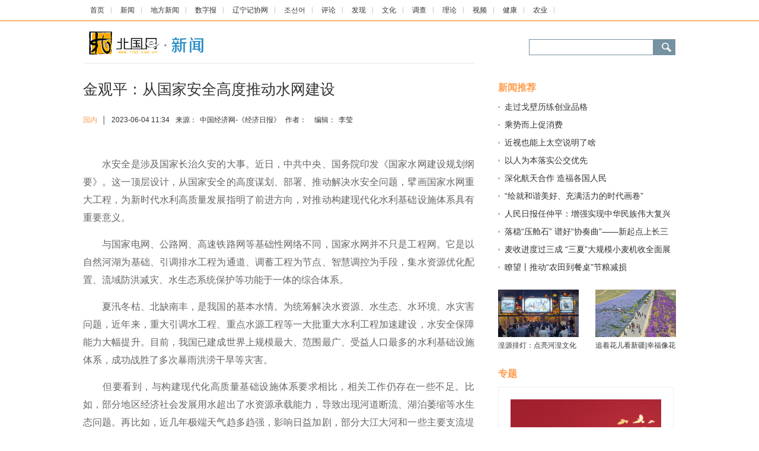

--- FILE ---
content_type: text/html; charset=UTF-8
request_url: https://hd.lnd.com.cn/jssdk/jssdk.php?url=https://news.lnd.com.cn/system/2023/06/04/030411557.shtml&callback=success_jsonpCallback&_=1768984737643
body_size: 230
content:
success_jsonpCallback({"appId":"wx32eb0de20f7599d3","timestamp":1768984737,"nonceStr":"ToJDGSxmR8TYLNzu","signature":"d9da2ec676bc5be3c449d592f39fccca1c4fd4e3","url":"https:\/\/news.lnd.com.cn\/system\/2023\/06\/04\/030411557.shtml"})

--- FILE ---
content_type: text/css
request_url: https://www.lnd.com.cn/inc/css/blackfoot.css
body_size: 835
content:
.end1{ height:170px; border-top:1px solid #dfdfdf; text-align:left; }

.end11{width:980px; margin:0 auto; padding:16px 10px; height:120px; font-size:12px;}

.end111{width:410px; line-height:25px;}

.end112{width:120px; text-align:center; }

.end113{ width:300px; line-height:25px;}

.end2{ height:32px; color:#666666; text-align:center; padding-top:3px;}

.end211{width:680px; font-size:14px;  margin-right:215px;}

.end211 a{ padding:0 6px;  background:url(//news.lnd.com.cn/images/20150331_2.jpg) no-repeat right center; padding:13px;}

.end213{ width:111px; }

.end212 a{}

.tl img{ width:27px; height:30px;}
.float_left{float:left;}
.float_right{float:right;}<!--ecms sync check [sync_thread_id="3bcee7cc5a424330844ab778a62d31c1" sync_date="2023-09-08 16:09:45" check_sum="3bcee7cc5a424330844ab778a62d31c1]-->